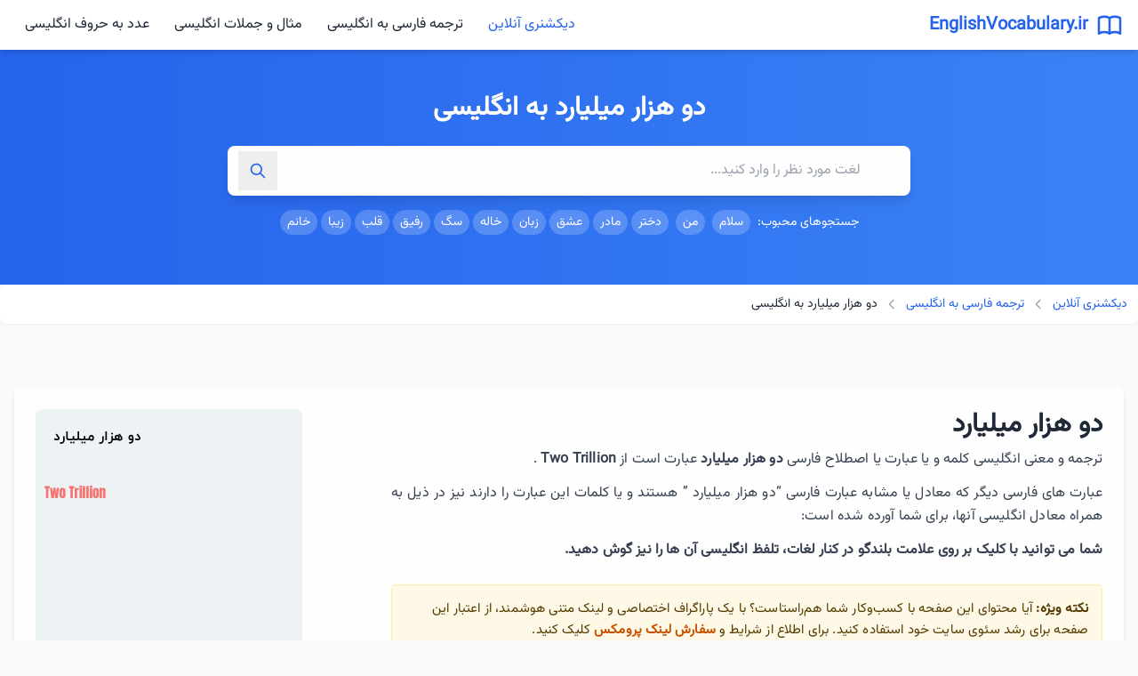

--- FILE ---
content_type: text/html
request_url: https://www.englishvocabulary.ir/fa2en/2000000000000-%D8%AF%D9%88-%D9%87%D8%B2%D8%A7%D8%B1-%D9%85%DB%8C%D9%84%DB%8C%D8%A7%D8%B1%D8%AF/
body_size: 15276
content:
<!DOCTYPE html><html lang="fa" dir="rtl"><head> <meta charset="UTF-8"> <meta name="viewport" content="width=device-width, initial-scale=1.0"><meta name='robots' content='index, follow, max-image-preview:large, max-snippet:-1, max-video-preview:-1' > <title>دو هزار میلیارد به انگلیسی</title> <meta name="description" content="ترجمه فارسی به انگلیسی &quot;دو هزار میلیارد &quot;،معادل و معنی &quot;دو هزار میلیارد &quot; به انگلیسی Two Trillion Dollars,Two Trillion Rials,Two Trillion Tomans,Two Trillion " ><meta name="keywords" content="دو هزار میلیارد به انگلیسی,دو هزار میلیارد به انگلیسی چی میشه,کلمه دو هزار میلیارد به انگلیسی,دو هزار میلیارد به انگلیسی چگونه نوشته می شود,دو هزار میلیارد به انگلیسی با فونت زیبا,معنی دو هزار میلیارد انگلیسی,انگلیسی دو هزار میلیارد ,نوشتن دو هزار میلیارد به انگلیسی,دو هزار میلیارد به انگلیسی چی میشه,دو هزار میلیارد ب انگلیسی,دو هزار میلیارد به انگلیسی چه میشود,دو هزار میلیارد به خارجی,دو هزار میلیارد انگلیسی,دو هزار میلیارد به انگلیسی تلفظ,ترجمه دو هزار میلیارد به انگلیسی,معنی دو هزار میلیارد به انگلیسی,دو هزار میلیارد به انگلیسی چیست,دو هزار میلیارد به انگلیسی با تلفظ"> <link rel="canonical" href="https://www.englishvocabulary.ir/fa2en/2000000000000-دو-هزار-میلیارد/" ><meta property="og:locale" content="fa_IR" ><meta property="og:type" content="article" ><meta property="og:title" content="دو هزار میلیارد به انگلیسی" ><meta property="og:description" content="ترجمه فارسی به انگلیسی &quot;دو هزار میلیارد &quot;،معادل و معنی &quot;دو هزار میلیارد &quot; به انگلیسی Two Trillion Dollars,Two Trillion Rials,Two Trillion Tomans,Two Trillion " ><meta property="og:url" content="https://www.englishvocabulary.ir/fa2en/2000000000000-دو-هزار-میلیارد/" ><meta property="og:site_name" content="EnglishVocabulary.ir" ><meta property="og:image" content="https://www.englishvocabulary.ir/fa2en/2000000000000-دو-هزار-میلیارد/image.jpg" ><meta property="og:image:width" content="600" ><meta property="og:image:height" content="600" ><meta property="article:published_time" content="2019-01-06T10:28:47+00:00" ><meta property="article:modified_time" content="2025-06-03T11:10:11+00:00" ><meta name="twitter:card" content="summary_large_image" ><meta name="twitter:title" content="دو هزار میلیارد به انگلیسی" ><meta name="twitter:description" content="ترجمه فارسی به انگلیسی &quot;دو هزار میلیارد &quot;،معادل و معنی &quot;دو هزار میلیارد &quot; به انگلیسی Two Trillion Dollars,Two Trillion Rials,Two Trillion Tomans,Two Trillion " ><meta name="twitter:label1" content="نوشته شده توسط"><meta name="twitter:data1" content="englishvocabulary.ir"><link rel="shortcut icon" href="../../img/favicon.ico" title="Favicon" ><link rel="preload" href="../../assets/post.js" as="script"><script src="../../assets/post.js"></script><link href="../../assets/post.css" rel="stylesheet" ><script> !function(e,t,n){e.yektanetAnalyticsObject=n,e[n]=e[n]||function(){e[n].q.push(arguments)},e[n].q=e[n].q||[];var a=t.getElementsByTagName("head")[0],r=new Date,c="https://cdn.yektanet.com/superscript/BUq8epzz/native-englishvocabulary.ir-4143/yn_pub.js?v="+r.getFullYear().toString()+"0"+r.getMonth()+"0"+r.getDate()+"0"+r.getHours(),s=t.createElement("link");s.rel="preload",s.as="script",s.href=c,a.appendChild(s);var l=t.createElement("script");l.async=!0,l.src=c,a.appendChild(l)}(window,document,"yektanet"); </script><script type="application/ld+json">{ "@context": "https://schema.org", "@type": "BreadcrumbList", "itemListElement": [ { "@type": "ListItem", "position": 1, "item": { "@id": "https://www.englishvocabulary.ir/", "name": "EnglishVocabulary.ir/" } }, { "@type": "ListItem", "position": 2, "item": { "@id": "https://www.englishvocabulary.ir/fa2en/", "name": "ترجمه و معنی کلمات و عبارات فارسی به انگلیسی" } }, { "@type": "ListItem", "position": 3, "item": { "@id": "https://www.englishvocabulary.ir/fa2en/2000000000000-دو-هزار-میلیارد/", "name": "دو هزار میلیارد به انگلیسی" } } ] }</script><script type="application/ld+json">{ "@context": "https://schema.org", "@type": "Article", "mainEntityOfPage": { "@type": "WebPage", "@id": "https://www.englishvocabulary.ir/fa2en/2000000000000-دو-هزار-میلیارد/" }, "headline": "دو هزار میلیارد به انگلیسی", "description": "ترجمه فارسی به انگلیسی &quot;دو هزار میلیارد &quot;،معادل و معنی &quot;دو هزار میلیارد &quot; به انگلیسی Two Trillion Dollars,Two Trillion Rials,Two Trillion Tomans,Two Trillion ", "url": "https://www.englishvocabulary.ir/fa2en/2000000000000-دو-هزار-میلیارد/", "image": "https://www.englishvocabulary.ir/fa2en/2000000000000-دو-هزار-میلیارد/image.jpg", "author": { "@type": "Organization", "name": "EnglishVocabulary.ir", "url": "https://www.englishvocabulary.ir/" }, "publisher": { "@type": "Organization", "name": "EnglishVocabulary.ir", "url": "https://www.englishvocabulary.ir/", "logo": { "@type": "ImageObject", "width": "190", "height": "36", "url": "https://www.englishvocabulary.ir/img/logo-englishvocabulary.png" } }, "datePublished": "2019-01-06T10:28:47+00:00", "dateModified": "2023-06-11T11:10:11+00:00" }</script><script type="application/ld+json">{ "@context": "https://schema.org", "@type": "FAQPage", "mainEntity": [{ "@type": "Question", "name": "دو هزار میلیارد به انگلیسی چگونه نوشته می شود؟", "acceptedAnswer": { "@type": "Answer", "text": "ترجمه و معنی انگلیسی کلمه و یا عبارت یا اصطلاح فارسی <strong>&#8220;دو هزار میلیارد &#8221;</strong> عبارت است از <strong>Two Trillion </strong>. بمنظور انتخاب دقیق معنی و ترجمه <strong>&#8220;دو هزار میلیارد &#8221;</strong> به انگلیسی حتماً ادامه مطلب را مطالعه کنید." } },{ "@type": "Question", "name": "دو هزار میلیارد به انگلیسی چی میشه؟", "acceptedAnswer": { "@type": "Answer", "text": "اگر نیاز دارید تا بدانید کلمه یا عبارت فارسی دو هزار میلیارد به انگلیسی چی میشه حتماً مطالب این صفحه را مطالعه نمائید. زیرا به شما یاد می دهیم که چطور بین ترجمه های Two Trillion بهترین ترجمه انگلیسی را برای دو هزار میلیارد انتخاب کنید." } },{ "@type": "Question", "name": "معنی دو هزار میلیارد به انگلیسی چیست؟", "acceptedAnswer": { "@type": "Answer", "text": "معنی <strong>&#8220;دو هزار میلیارد &#8221;</strong> به انگلیسی عبارت است از: Two Trillion . همانطور که می بینید چندین کلمه معادل انگلیسی <strong>&#8220;دو هزار میلیارد &#8221;</strong> است. برای اینکه متوجه شوید کدام یک از این کلمات معنای بهتری برای مقصد ترجمه شما می باشد، این مطلب را مطالعه نمائید." } },{ "@type": "Question", "name": "دو هزار میلیارد به انگلیسی چه میشود؟", "acceptedAnswer": { "@type": "Answer", "text": "اگر نیاز دارید تا بدانید کلمه یا عبارت فارسی دو هزار میلیارد به انگلیسی چی میشه حتماً مطالب این صفحه را مطالعه نمائید. زیرا به شما یاد می دهیم که چطور بین ترجمه های Two Trillion بهترین ترجمه انگلیسی را برای دو هزار میلیارد انتخاب کنید." } },{ "@type": "Question", "name": "تلفظ دو هزار میلیارد به انگلیسی چگونه است؟", "acceptedAnswer": { "@type": "Answer", "text": "برای تلفظ عبارت <strong>&#8220;دو هزار میلیارد &#8221;</strong> در زبان انگلیسی، کلیک کنید." } },{ "@type": "Question", "name": "دو هزار میلیارد به انگلیسی چگونه نوشته می شود؟", "acceptedAnswer": { "@type": "Answer", "text": "معادل یک کلمه یا عبارت فارسی ممکن است چندین کلمه انگلیسی باشد. بعنوان مثال معادل انگلیسی <strong>&#8220;دو هزار میلیارد &#8221;</strong> عبارت است از Two Trillion . برای اینکه در ترجمه فارسی به انگلیسی <strong>&#8220;دو هزار میلیارد &#8221;</strong> دچار اشتباه نشوید، حتماً این مطلب را بطور کامل مطالعه کنید." } },{ "@type": "Question", "name": "چگونه معنی دو هزار میلیارد به انگلیسی را یاد بگیرم؟", "acceptedAnswer": { "@type": "Answer", "text": "برای یادگیری معنی انگلیسی لغت یا عبارت فارسی <strong>&#8220;دو هزار میلیارد &#8221;</strong> می توانید از چند روش استفاده نمائید.<br> استفاده از ورد لیست ( یا همان لیست لغات)<br> استفاده از فلش کارت های انگلیسی<br> بازی های واژگان انگلیسی<br> یادگیری لغت Two Trillion در جمله<br> یادگیری کالوکیشن های Two Trillion <br> بمنظور آشنایی با هر کدام از این روش ها می توانید این مطلب را مشاهده نمائید." } }] }</script><script type="application/ld+json">{ "@context": "https://schema.org/", "@type": "CreativeWorkSeries", "name": "دو هزار میلیارد به انگلیسی", "aggregateRating": { "@type": "AggregateRating", "worstRating": "1", "bestRating": "5", "ratingValue": "4.6", "ratingCount": "6889" } }</script></head><body class="bg-gray-50 text-gray-800">  <header class="sticky top-0 z-50 bg-white shadow-md"> <div class="container mx-auto px-4">  <div class="hidden md:flex items-center justify-between py-3"> <div class="flex items-center"> <a href="https://www.englishvocabulary.ir/" class="flex items-center"> <svg xmlns="http://www.w3.org/2000/svg" class="h-8 w-8 text-blue-600" fill="none" viewBox="0 0 24 24" stroke="currentColor"> <path stroke-linecap="round" stroke-linejoin="round" stroke-width="2" d="M12 6.253v13m0-13C10.832 5.477 9.246 5 7.5 5S4.168 5.477 3 6.253v13C4.168 18.477 5.754 18 7.5 18s3.332.477 4.5 1.253m0-13C13.168 5.477 14.754 5 16.5 5c1.747 0 3.332.477 4.5 1.253v13C19.832 18.477 18.247 18 16.5 18c-1.746 0-3.332.477-4.5 1.253" /> </svg> <span class="mr-2 text-xl font-bold text-blue-600">EnglishVocabulary.ir</span> </a> </div> <nav> <ul class="flex space-x-1 space-x-reverse"> <li><a href="https://www.englishvocabulary.ir/" class="px-3 py-2 rounded-md hover:bg-blue-50 text-blue-600 transition-colors">دیکشنری آنلاین</a></li> <li><a href="https://www.englishvocabulary.ir/fa2en/" class="px-3 py-2 rounded-md hover:bg-blue-50 transition-colors">ترجمه فارسی به انگلیسی</a></li> <li><a href="https://www.englishvocabulary.ir/sentence/" class="px-3 py-2 rounded-md hover:bg-blue-50 transition-colors">مثال و جملات انگلیسی</a></li> <li><a href="https://www.englishvocabulary.ir/number/" class="px-3 py-2 rounded-md hover:bg-blue-50 transition-colors">عدد به حروف انگلیسی</a></li> </ul> </nav> </div>  <div class="md:hidden flex items-center justify-between py-3"> <a href="https://www.englishvocabulary.ir/" class="flex items-center"> <svg xmlns="http://www.w3.org/2000/svg" class="h-7 w-7 text-blue-600" fill="none" viewBox="0 0 24 24" stroke="currentColor"> <path stroke-linecap="round" stroke-linejoin="round" stroke-width="2" d="M12 6.253v13m0-13C10.832 5.477 9.246 5 7.5 5S4.168 5.477 3 6.253v13C4.168 18.477 5.754 18 7.5 18s3.332.477 4.5 1.253m0-13C13.168 5.477 14.754 5 16.5 5c1.747 0 3.332.477 4.5 1.253v13C19.832 18.477 18.247 18 16.5 18c-1.746 0-3.332.477-4.5 1.253" /> </svg> <span class="mr-1 text-lg font-bold text-blue-600">EnglishVocabulary.ir</span> </a> <button id="mobile-menu-button" class="text-gray-600 focus:outline-none" aria-label="منوی موبایل"> <svg xmlns="http://www.w3.org/2000/svg" class="h-6 w-6" fill="none" viewBox="0 0 24 24" stroke="currentColor"> <path stroke-linecap="round" stroke-linejoin="round" stroke-width="2" d="M4 6h16M4 12h16M4 18h16" /> </svg> </button> </div>  <div id="mobile-menu" class="hidden md:hidden pb-3"> <nav> <ul class="space-y-2"> <li><a href="https://www.englishvocabulary.ir/" class="block px-3 py-2 rounded-md bg-blue-50 text-blue-600">دیکشنری آنلاین</a></li> <li><a href="https://www.englishvocabulary.ir/fa2en/" class="block px-3 py-2 rounded-md hover:bg-blue-50">ترجمه فارسی به انگلیسی</a></li> <li><a href="https://www.englishvocabulary.ir/sentence/" class="block px-3 py-2 rounded-md hover:bg-blue-50">مثال و جملات انگلیسی</a></li> <li><a href="https://www.englishvocabulary.ir/number/" class="block px-3 py-2 rounded-md hover:bg-blue-50">عدد به حروف انگلیسی</a></li> <li><a href="https://www.englishvocabulary.ir/advertisement.html" class="block px-3 py-2 rounded-md hover:bg-blue-50">تبلیغات</a></li><li><a href="https://www.englishvocabulary.ir/contact.html" class="block px-3 py-2 rounded-md hover:bg-blue-50">تماس با ما</a></li> </ul> </nav> </div> </div> </header>  <section class="bg-gradient-to-l from-blue-500 to-blue-600 py-8 md:py-12"> <div class="container mx-auto px-4"> <div class="max-w-3xl mx-auto text-center"> <h1 class="text-2xl md:text-3xl font-bold text-white mb-6 fade-in-up">دو هزار میلیارد به انگلیسی</h1> <div class="relative fade-in-up" style="animation-delay: 0.2s;"> <input type="text" id="search-input" placeholder="لغت مورد نظر را وارد کنید..." class="w-full py-4 px-5 pr-14 rounded-lg shadow-lg focus:outline-none focus:ring-2 focus:ring-blue-300"> <button id="search-button" class="absolute left-3 top-1/2 transform -translate-y-1/2 text-blue-600 hover:text-blue-800 p-3" aria-label="جستجو"> <svg xmlns="http://www.w3.org/2000/svg" class="h-5 w-5" fill="none" viewBox="0 0 24 24" stroke="currentColor"><path stroke-linecap="round" stroke-linejoin="round" stroke-width="2" d="M21 21l-6-6m2-5a7 7 0 11-14 0 7 7 0 0114 0z" /> </svg></button> </div> <div class="mt-4 text-white text-sm popular-searches" style="content-visibility: auto; contain-intrinsic-size: 0 50px;"> جستجوهای محبوب: <a href="https://www.englishvocabulary.ir/fa2en/%D8%B3%D9%84%D8%A7%D9%85/" class="inline-block bg-white bg-opacity-20 px-2 py-1 rounded-full text-white mr-1 mb-2 hover:bg-opacity-30 transition-colors">سلام</a> <a href="https://www.englishvocabulary.ir/fa2en/%D9%85%D9%86/" class="inline-block bg-white bg-opacity-20 px-2 py-1 rounded-full text-white mr-1 mb-2 hover:bg-opacity-30 transition-colors">من</a> <a href="https://www.englishvocabulary.ir/fa2en/%D8%AF%D8%AE%D8%AA%D8%B1/" class="inline-block bg-white bg-opacity-20 px-2 py-1 rounded-full text-white mr-1 mb-2 hover:bg-opacity-30 transition-colors">دختر</a><a href="https://www.englishvocabulary.ir/fa2en/%D9%85%D8%A7%D8%AF%D8%B1/" class="inline-block bg-white bg-opacity-20 px-2 py-1 rounded-full text-white mr-1 mb-2 hover:bg-opacity-30 transition-colors">مادر</a><a href="https://www.englishvocabulary.ir/fa2en/%D8%B9%D8%B4%D9%82/" class="inline-block bg-white bg-opacity-20 px-2 py-1 rounded-full text-white mr-1 mb-2 hover:bg-opacity-30 transition-colors">عشق</a><a href="https://www.englishvocabulary.ir/fa2en/%D8%B2%D8%A8%D8%A7%D9%86/" class="inline-block bg-white bg-opacity-20 px-2 py-1 rounded-full text-white mr-1 mb-2 hover:bg-opacity-30 transition-colors">زبان</a><a href="https://www.englishvocabulary.ir/fa2en/%D8%AE%D8%A7%D9%84%D9%87/" class="inline-block bg-white bg-opacity-20 px-2 py-1 rounded-full text-white mr-1 mb-2 hover:bg-opacity-30 transition-colors">خاله</a><a href="https://www.englishvocabulary.ir/fa2en/%D8%B3%DA%AF/" class="inline-block bg-white bg-opacity-20 px-2 py-1 rounded-full text-white mr-1 mb-2 hover:bg-opacity-30 transition-colors">سگ</a><a href="https://www.englishvocabulary.ir/fa2en/%D8%B1%D9%81%DB%8C%D9%82/" class="inline-block bg-white bg-opacity-20 px-2 py-1 rounded-full text-white mr-1 mb-2 hover:bg-opacity-30 transition-colors">رفیق</a><a href="https://www.englishvocabulary.ir/fa2en/%D9%82%D9%84%D8%A8/" class="inline-block bg-white bg-opacity-20 px-2 py-1 rounded-full text-white mr-1 mb-2 hover:bg-opacity-30 transition-colors">قلب</a><a href="https://www.englishvocabulary.ir/fa2en/%D8%B2%DB%8C%D8%A8%D8%A7/" class="inline-block bg-white bg-opacity-20 px-2 py-1 rounded-full text-white mr-1 mb-2 hover:bg-opacity-30 transition-colors">زیبا</a><a href="https://www.englishvocabulary.ir/fa2en/%D8%AE%D8%A7%D9%86%D9%85/" class="inline-block bg-white bg-opacity-20 px-2 py-1 rounded-full text-white mr-1 mb-2 hover:bg-opacity-30 transition-colors">خانم</a> </div> </div> </div> </section><nav aria-label="مسیر دسترسی" class="bg-white rounded-lg shadow-sm p-3 mb-4" dir="rtl"> <ol class="flex flex-wrap items-center text-sm text-gray-600"> <li class="flex items-center"> <a href="https://www.englishvocabulary.ir/" class="text-blue-600 hover:text-blue-800 transition-colors"> دیکشنری آنلاین </a> <svg xmlns="http://www.w3.org/2000/svg" class="h-4 w-4 mx-2 text-gray-400 rotate-180" fill="none" viewBox="0 0 24 24" stroke="currentColor"> <path stroke-linecap="round" stroke-linejoin="round" stroke-width="2" d="M9 5l7 7-7 7" /> </svg> </li> <li class="flex items-center"> <a href="https://www.englishvocabulary.ir/fa2en/" class="text-blue-600 hover:text-blue-800 transition-colors"> ترجمه فارسی به انگلیسی </a> <svg xmlns="http://www.w3.org/2000/svg" class="h-4 w-4 mx-2 text-gray-400 rotate-180" fill="none" viewBox="0 0 24 24" stroke="currentColor"> <path stroke-linecap="round" stroke-linejoin="round" stroke-width="2" d="M9 5l7 7-7 7" /> </svg> </li> <li class="text-gray-800 font-medium"> دو هزار میلیارد به انگلیسی </li> </ol></nav>  <main class="container mx-auto px-4 py-8"><div class="yn-bnr" id="ynpos-6636"></div><br><div id="pos-article-display-4867"></div>  <div class="bg-white rounded-lg shadow-md p-6 mb-8 slide-in-right"> <div class="flex flex-wrap items-start justify-between mb-6"> <div class="w-full md:w-8/12"> <h2 class="text-2xl md:text-3xl font-bold text-gray-800 mb-2">دو هزار میلیارد </h2> <div class="content-text text-gray-700 leading-relaxed mb-4"> <p class="justify-persian mb-3">ترجمه و معنی انگلیسی کلمه و یا عبارت یا اصطلاح فارسی <strong>دو هزار میلیارد </strong> عبارت است از <i class="fa fa-volume-up"></i><span><strong>Two Trillion </strong></span>.</p> <p class="justify-persian mb-3">عبارت های فارسی دیگر که معادل یا مشابه عبارت فارسی &#8220;دو هزار میلیارد &#8221; هستند و یا کلمات این عبارت را دارند نیز در ذیل به همراه معادل انگلیسی آنها، برای شما آورده شده است:</p><p class="justify-persian mb-3"><strong>شما می توانید با کلیک بر روی علامت بلندگو در کنار لغات، تلفظ انگلیسی آن ها را نیز گوش دهید.</strong></p><p style="background-color: #fff9e6; border: 1px solid #ffedad; padding: 15px; margin: 25px 0; font-size: 15px; line-height: 1.6; color: #543b00; border-radius: 5px;"> <strong>نکته ویژه:</strong> آیا محتوای این صفحه با کسب‌وکار شما هم‌راستاست؟ با یک پاراگراف اختصاصی و لینک متنی هوشمند، از اعتبار این صفحه برای رشد سئوی سایت خود استفاده کنید. برای اطلاع از شرایط و <a href="https://www.englishvocabulary.ir/advertisement" target="_blank" style="color: #c85100; font-weight: 600; text-decoration: none;">سفارش لینک پرومکس</a> کلیک کنید.</p> </div> </div> <div class="w-full md:w-3/12 mt-4 md:mt-0"> <div class="rounded-lg overflow-hidden shadow-sm"> <img src="image.jpg" alt="دو هزار میلیارد به انگلیسی" class="w-full h-auto"> <div class="p-3 bg-gray-50"> <p class="text-sm text-gray-600">عکس دو هزار میلیارد به انگلیسی</p> </div> </div> </div> </div>  <div class="mt-8 slide-in-left"> <h2 class="text-xl font-semibold mb-4 text-gray-800 border-r-4 border-blue-500 pr-3">لغات مشابه دو هزار میلیارد </h2> <div class="overflow-x-auto"> <table class="comparison-table w-full rounded-lg overflow-hidden"> <thead> <tr> <th dir="rtl" class="py-3 px-4 text-right">لغت فارسی</th> <th dir="ltr" class="py-3 px-4 text-right">معنی انگلیسی</th> <th class="py-3 px-4 text-center w-16">تلفظ</th> </tr> </thead> <tbody><tr class="stagger-item"><td class="py-3 px-4 font-medium">دو هزار میلیارد </td><td dir="ltr" class="py-3 px-4">Two Trillion </td><td class="py-3 px-4 text-center"><button class="pronounce-btn text-blue-500 hover:text-blue-700 focus:outline-none pulse-hover" title="شنیدن تلفظ" data-text="Two Trillion "><svg xmlns="http://www.w3.org/2000/svg" class="w-6 h-6 text-blue-600 hover:text-blue-800 transition-colors cursor-pointer" fill="none" viewBox="0 0 24 24" stroke="currentColor"><path stroke-linecap="round" stroke-linejoin="round" stroke-width="2" d="M15.536 8.464a5 5 0 010 7.072m2.828-9.9a9 9 0 010 12.728M5.586 15H4a1 1 0 01-1-1v-4a1 1 0 011-1h1.586l4.707-4.707C10.923 3.663 12 4.109 12 5v14c0 .891-1.077 1.337-1.707.707L5.586 15z" /></svg></button></td></tr><tr class="stagger-item"><td class="py-3 px-4 font-medium">دو هزار میلیارد تومان </td><td dir="ltr" class="py-3 px-4">Two Trillion Tomans</td><td class="py-3 px-4 text-center"><button class="pronounce-btn text-blue-500 hover:text-blue-700 focus:outline-none pulse-hover" title="شنیدن تلفظ" data-text="Two Trillion Tomans"><svg xmlns="http://www.w3.org/2000/svg" class="w-6 h-6 text-blue-600 hover:text-blue-800 transition-colors cursor-pointer" fill="none" viewBox="0 0 24 24" stroke="currentColor"><path stroke-linecap="round" stroke-linejoin="round" stroke-width="2" d="M15.536 8.464a5 5 0 010 7.072m2.828-9.9a9 9 0 010 12.728M5.586 15H4a1 1 0 01-1-1v-4a1 1 0 011-1h1.586l4.707-4.707C10.923 3.663 12 4.109 12 5v14c0 .891-1.077 1.337-1.707.707L5.586 15z" /></svg></button></td></tr> <tr class="stagger-item"><td class="py-3 px-4 font-medium">دو هزار میلیارد ریال </td><td dir="ltr" class="py-3 px-4">Two Trillion Rials</td><td class="py-3 px-4 text-center"><button class="pronounce-btn text-blue-500 hover:text-blue-700 focus:outline-none pulse-hover" title="شنیدن تلفظ" data-text="Two Trillion Rials"><svg xmlns="http://www.w3.org/2000/svg" class="w-6 h-6 text-blue-600 hover:text-blue-800 transition-colors cursor-pointer" fill="none" viewBox="0 0 24 24" stroke="currentColor"><path stroke-linecap="round" stroke-linejoin="round" stroke-width="2" d="M15.536 8.464a5 5 0 010 7.072m2.828-9.9a9 9 0 010 12.728M5.586 15H4a1 1 0 01-1-1v-4a1 1 0 011-1h1.586l4.707-4.707C10.923 3.663 12 4.109 12 5v14c0 .891-1.077 1.337-1.707.707L5.586 15z" /></svg></button></td></tr> <tr class="stagger-item"><td class="py-3 px-4 font-medium">دو هزار میلیارد دلار </td><td dir="ltr" class="py-3 px-4">Two Trillion Dollars</td><td class="py-3 px-4 text-center"><button class="pronounce-btn text-blue-500 hover:text-blue-700 focus:outline-none pulse-hover" title="شنیدن تلفظ" data-text="Two Trillion Dollars"><svg xmlns="http://www.w3.org/2000/svg" class="w-6 h-6 text-blue-600 hover:text-blue-800 transition-colors cursor-pointer" fill="none" viewBox="0 0 24 24" stroke="currentColor"><path stroke-linecap="round" stroke-linejoin="round" stroke-width="2" d="M15.536 8.464a5 5 0 010 7.072m2.828-9.9a9 9 0 010 12.728M5.586 15H4a1 1 0 01-1-1v-4a1 1 0 011-1h1.586l4.707-4.707C10.923 3.663 12 4.109 12 5v14c0 .891-1.077 1.337-1.707.707L5.586 15z" /></svg></button></td></tr> <tr class="stagger-item"><td class="py-3 px-4 font-medium">دو هزار میلیارد پوند </td><td dir="ltr" class="py-3 px-4">Two Trillion Pounds</td><td class="py-3 px-4 text-center"><button class="pronounce-btn text-blue-500 hover:text-blue-700 focus:outline-none pulse-hover" title="شنیدن تلفظ" data-text="Two Trillion Pounds"><svg xmlns="http://www.w3.org/2000/svg" class="w-6 h-6 text-blue-600 hover:text-blue-800 transition-colors cursor-pointer" fill="none" viewBox="0 0 24 24" stroke="currentColor"><path stroke-linecap="round" stroke-linejoin="round" stroke-width="2" d="M15.536 8.464a5 5 0 010 7.072m2.828-9.9a9 9 0 010 12.728M5.586 15H4a1 1 0 01-1-1v-4a1 1 0 011-1h1.586l4.707-4.707C10.923 3.663 12 4.109 12 5v14c0 .891-1.077 1.337-1.707.707L5.586 15z" /></svg></button></td></tr> <tr class="stagger-item"><td class="py-3 px-4 font-medium">دو هزار میلیارد یورو </td><td dir="ltr" class="py-3 px-4">Two Trillion Euros</td><td class="py-3 px-4 text-center"><button class="pronounce-btn text-blue-500 hover:text-blue-700 focus:outline-none pulse-hover" title="شنیدن تلفظ" data-text="Two Trillion Euros"><svg xmlns="http://www.w3.org/2000/svg" class="w-6 h-6 text-blue-600 hover:text-blue-800 transition-colors cursor-pointer" fill="none" viewBox="0 0 24 24" stroke="currentColor"><path stroke-linecap="round" stroke-linejoin="round" stroke-width="2" d="M15.536 8.464a5 5 0 010 7.072m2.828-9.9a9 9 0 010 12.728M5.586 15H4a1 1 0 01-1-1v-4a1 1 0 011-1h1.586l4.707-4.707C10.923 3.663 12 4.109 12 5v14c0 .891-1.077 1.337-1.707.707L5.586 15z" /></svg></button></td></tr> <tr class="stagger-item"><td class="py-3 px-4 font-medium">دو هزار میلیارد درهم </td><td dir="ltr" class="py-3 px-4">Two Trillion Dirhams</td><td class="py-3 px-4 text-center"><button class="pronounce-btn text-blue-500 hover:text-blue-700 focus:outline-none pulse-hover" title="شنیدن تلفظ" data-text="Two Trillion Dirhams"><svg xmlns="http://www.w3.org/2000/svg" class="w-6 h-6 text-blue-600 hover:text-blue-800 transition-colors cursor-pointer" fill="none" viewBox="0 0 24 24" stroke="currentColor"><path stroke-linecap="round" stroke-linejoin="round" stroke-width="2" d="M15.536 8.464a5 5 0 010 7.072m2.828-9.9a9 9 0 010 12.728M5.586 15H4a1 1 0 01-1-1v-4a1 1 0 011-1h1.586l4.707-4.707C10.923 3.663 12 4.109 12 5v14c0 .891-1.077 1.337-1.707.707L5.586 15z" /></svg></button></td></tr> <tr class="stagger-item"><td class="py-3 px-4 font-medium">دو هزار میلیارد لیر ترکیه </td><td dir="ltr" class="py-3 px-4">Two Trillion Turkish Liras</td><td class="py-3 px-4 text-center"><button class="pronounce-btn text-blue-500 hover:text-blue-700 focus:outline-none pulse-hover" title="شنیدن تلفظ" data-text="Two Trillion Turkish Liras"><svg xmlns="http://www.w3.org/2000/svg" class="w-6 h-6 text-blue-600 hover:text-blue-800 transition-colors cursor-pointer" fill="none" viewBox="0 0 24 24" stroke="currentColor"><path stroke-linecap="round" stroke-linejoin="round" stroke-width="2" d="M15.536 8.464a5 5 0 010 7.072m2.828-9.9a9 9 0 010 12.728M5.586 15H4a1 1 0 01-1-1v-4a1 1 0 011-1h1.586l4.707-4.707C10.923 3.663 12 4.109 12 5v14c0 .891-1.077 1.337-1.707.707L5.586 15z" /></svg></button></td></tr> <tr class="stagger-item"><td class="py-3 px-4 font-medium">دو هزار میلیارد روپیه </td><td dir="ltr" class="py-3 px-4">Two Trillion Rupees</td><td class="py-3 px-4 text-center"><button class="pronounce-btn text-blue-500 hover:text-blue-700 focus:outline-none pulse-hover" title="شنیدن تلفظ" data-text="Two Trillion Rupees"><svg xmlns="http://www.w3.org/2000/svg" class="w-6 h-6 text-blue-600 hover:text-blue-800 transition-colors cursor-pointer" fill="none" viewBox="0 0 24 24" stroke="currentColor"><path stroke-linecap="round" stroke-linejoin="round" stroke-width="2" d="M15.536 8.464a5 5 0 010 7.072m2.828-9.9a9 9 0 010 12.728M5.586 15H4a1 1 0 01-1-1v-4a1 1 0 011-1h1.586l4.707-4.707C10.923 3.663 12 4.109 12 5v14c0 .891-1.077 1.337-1.707.707L5.586 15z" /></svg></button></td></tr> <tr class="stagger-item"><td class="py-3 px-4 font-medium">دو هزار میلیارد دینار </td><td dir="ltr" class="py-3 px-4">Two Trillion Dinars</td><td class="py-3 px-4 text-center"><button class="pronounce-btn text-blue-500 hover:text-blue-700 focus:outline-none pulse-hover" title="شنیدن تلفظ" data-text="Two Trillion Dinars"><svg xmlns="http://www.w3.org/2000/svg" class="w-6 h-6 text-blue-600 hover:text-blue-800 transition-colors cursor-pointer" fill="none" viewBox="0 0 24 24" stroke="currentColor"><path stroke-linecap="round" stroke-linejoin="round" stroke-width="2" d="M15.536 8.464a5 5 0 010 7.072m2.828-9.9a9 9 0 010 12.728M5.586 15H4a1 1 0 01-1-1v-4a1 1 0 011-1h1.586l4.707-4.707C10.923 3.663 12 4.109 12 5v14c0 .891-1.077 1.337-1.707.707L5.586 15z" /></svg></button></td></tr> <tr class="stagger-item"><td class="py-3 px-4 font-medium">دو هزار میلیارد لاری </td><td dir="ltr" class="py-3 px-4">Two Trillion Laris</td><td class="py-3 px-4 text-center"><button class="pronounce-btn text-blue-500 hover:text-blue-700 focus:outline-none pulse-hover" title="شنیدن تلفظ" data-text="Two Trillion Laris"><svg xmlns="http://www.w3.org/2000/svg" class="w-6 h-6 text-blue-600 hover:text-blue-800 transition-colors cursor-pointer" fill="none" viewBox="0 0 24 24" stroke="currentColor"><path stroke-linecap="round" stroke-linejoin="round" stroke-width="2" d="M15.536 8.464a5 5 0 010 7.072m2.828-9.9a9 9 0 010 12.728M5.586 15H4a1 1 0 01-1-1v-4a1 1 0 011-1h1.586l4.707-4.707C10.923 3.663 12 4.109 12 5v14c0 .891-1.077 1.337-1.707.707L5.586 15z" /></svg></button></td></tr> </tbody> </table> </div> </div> <div style="background: linear-gradient(135deg, #667eea 0%, #764ba2 100%); border-radius: 12px; padding: 24px; margin: 32px 0; box-shadow: 0 4px 6px rgba(0, 0, 0, 0.1);"> <div style="background: rgba(255, 255, 255, 0.95); border-radius: 8px; padding: 20px; text-align: center;"> <h3 style="color: #667eea; font-size: 20px; font-weight: bold; margin: 0 0 12px 0;">📢 لینک شما در این صفحه = افزایش رتبه در گوگل</h3> <p style="color: #4a5568; font-size: 15px; line-height: 1.8; margin: 0 0 16px 0;">می‌دانید یک بک‌لینک در این صفحه چقدر به سئوی سایت شما کمک می‌کند؟ برای مشاهده پکیج‌ها و مشاوره رایگان، کلیک کنید.</p><a href="https://www.englishvocabulary.ir/advertisement" target="_blank" rel="noopener noreferrer" style="display: inline-block; background: linear-gradient(135deg, #667eea 0%, #764ba2 100%); color: white; padding: 12px 32px; border-radius: 6px; text-decoration: none; font-weight: bold; font-size: 16px; transition: transform 0.2s, box-shadow 0.2s; box-shadow: 0 2px 4px rgba(0, 0, 0, 0.2);" onmouseover="this.style.transform='translateY(-2px)'; this.style.boxShadow='0 4px 8px rgba(0, 0, 0, 0.3)';" onmouseout="this.style.transform='translateY(0)'; this.style.boxShadow='0 2px 4px rgba(0, 0, 0, 0.2)';"> سفارش بک‌لینک </a> </div> </div>  <div class="mt-8 fade-in-up"> <h2 class="text-xl font-semibold mb-4 text-gray-800 border-r-4 border-blue-500 pr-3">کلمات مرتبط با ترجمه دو هزار میلیارد به انگلیسی</h2> <div class="grid grid-cols-2 md:grid-cols-5 gap-3"> <a href="https://www.englishvocabulary.ir/fa2en/200000000000-دویست-میلیارد/" class="bg-blue-50 hover:bg-blue-100 text-blue-700 rounded-lg p-3 text-center transition-colors"> <div class="text-sm text-gray-600">دویست میلیارد به انگلیسی</div> </a> <a href="https://www.englishvocabulary.ir/fa2en/20000000000-بیست-میلیارد/" class="bg-blue-50 hover:bg-blue-100 text-blue-700 rounded-lg p-3 text-center transition-colors"> <div class="text-sm text-gray-600">بیست میلیارد به انگلیسی</div> </a> <a href="https://www.englishvocabulary.ir/fa2en/2000000000-دو-میلیارد/" class="bg-blue-50 hover:bg-blue-100 text-blue-700 rounded-lg p-3 text-center transition-colors"> <div class="text-sm text-gray-600">دو میلیارد به انگلیسی</div> </a> <a href="https://www.englishvocabulary.ir/fa2en/200000000-دویست-میلیون/" class="bg-blue-50 hover:bg-blue-100 text-blue-700 rounded-lg p-3 text-center transition-colors"> <div class="text-sm text-gray-600">دویست میلیون به انگلیسی</div> </a> <a href="https://www.englishvocabulary.ir/fa2en/20000000-بیست-میلیون/" class="bg-blue-50 hover:bg-blue-100 text-blue-700 rounded-lg p-3 text-center transition-colors"> <div class="text-sm text-gray-600">بیست میلیون به انگلیسی</div> </a> <a href="https://www.englishvocabulary.ir/fa2en/2000000-دو-میلیون/" class="bg-blue-50 hover:bg-blue-100 text-blue-700 rounded-lg p-3 text-center transition-colors"> <div class="text-sm text-gray-600">دو میلیون به انگلیسی</div> </a> <a href="https://www.englishvocabulary.ir/fa2en/200000-دویست-هزار/" class="bg-blue-50 hover:bg-blue-100 text-blue-700 rounded-lg p-3 text-center transition-colors"> <div class="text-sm text-gray-600">دویست هزار به انگلیسی</div> </a> <a href="https://www.englishvocabulary.ir/fa2en/20000-بیست-هزار/" class="bg-blue-50 hover:bg-blue-100 text-blue-700 rounded-lg p-3 text-center transition-colors"> <div class="text-sm text-gray-600">بیست هزار به انگلیسی</div> </a> <a href="https://www.englishvocabulary.ir/fa2en/2000-دو-هزار/" class="bg-blue-50 hover:bg-blue-100 text-blue-700 rounded-lg p-3 text-center transition-colors"> <div class="text-sm text-gray-600">دو هزار به انگلیسی</div> </a> <a href="https://www.englishvocabulary.ir/fa2en/200-دویست/" class="bg-blue-50 hover:bg-blue-100 text-blue-700 rounded-lg p-3 text-center transition-colors"> <div class="text-sm text-gray-600">دویست به انگلیسی</div> </a> </div> </div> </div><div class="mb-8"> <div class="grid grid-cols-2 md:grid-cols-4 gap-4"> <a href="https://www.englishvocabulary.ir/ads/ads1.html" class="ad-banner block bg-white rounded-lg overflow-hidden shadow-sm" rel="sponsored" target="_blank"> <div class="aspect-square bg-gray-100 flex items-center justify-center"> <img src="https://www.englishvocabulary.ir/ads/ads1.webp" alt="تبلیغات در دیکشنری آنلاین" width="362" height="362" loading="lazy" decoding="async" class="w-full h-auto"> </div> </a> <a href="https://www.englishvocabulary.ir/ads/ads2.html" class="ad-banner block bg-white rounded-lg overflow-hidden shadow-sm" rel="sponsored" target="_blank"> <div class="aspect-square bg-gray-100 flex items-center justify-center"> <img src="https://www.englishvocabulary.ir/ads/ads2.webp" alt="تبلیغات در دیکشنری آنلاین" width="362" height="362" loading="lazy" decoding="async" class="w-full h-auto"> </div> </a> <a href="https://www.englishvocabulary.ir/ads/ads3.html" class="ad-banner block bg-white rounded-lg overflow-hidden shadow-sm" rel="sponsored" target="_blank"> <div class="aspect-square bg-gray-100 flex items-center justify-center"> <img src="https://www.englishvocabulary.ir/ads/ads3.webp" alt="تبلیغات در دیکشنری آنلاین" width="362" height="362" loading="lazy" decoding="async" class="w-full h-auto"> </div> </a> <a href="https://www.englishvocabulary.ir/ads/ads4.html" class="ad-banner block bg-white rounded-lg overflow-hidden shadow-sm" rel="sponsored" target="_blank"> <div class="aspect-square bg-gray-100 flex items-center justify-center"> <img src="https://www.englishvocabulary.ir/ads/ads4.webp" alt="تبلیغات در دیکشنری آنلاین" width="362" height="362" loading="lazy" decoding="async" class="w-full h-auto"> </div> </a> </div></div>  <div class="bg-white rounded-lg shadow-md p-6 mb-8 slide-in-left"> <h2 class="text-xl font-semibold mb-4 text-gray-800 border-r-4 border-blue-500 pr-3">نکاتی در خصوص ترجمه دو هزار میلیارد به انگلیسی</h2> <div class="content-text text-gray-700 leading-relaxed">  <p class="justify-persian mb-4"><strong>نکته 1</strong>&#8211; نکته مهمی که در <strong>ترجمه فارسی به انگلیسی &#8220;دو هزار میلیارد &#8221;</strong> باید به آن نیز توجه نمائید این است که این ترجمه در چه متن و یا محیطی قرار است استفاده شود. مثلاً آیا عبارت فارسی &#8220;<strong>دو هزار میلیارد &#8221;</strong> یک عبارت و اصطلاح فارسی عامیانه است و یا رسمی و یا تخصصی است. این موضوع در انتخاب <strong>معادل انگلیسی &#8220;دو هزار میلیارد &#8221;</strong> نقش تعیین کننده ای دارد.</p> <p class="justify-persian mb-4"><strong>نکته 2</strong>&#8211; زمانی که قرار است متن فارسی را به انگلیسی ترجمه کنید، حتما لازم نیست همیشه عین <strong>ترجمه فارسی &#8220;دو هزار میلیارد &#8221; به انگلیسی</strong> منعکس شود.</p>  <div id="read-more-content" class="read-more-content"> <p class="justify-persian mb-4">زیرا یک متن مخصوصاً متن تخصصی می تواند به صور مختلف ترجمه شود. مثلا</p> <ul class="list-disc list-inside space-y-2 pr-4 mb-4"> <li>1- ترجمه تحت الفظی عبارت فارسی. مثلاً اینکه تک تک کلمات عبارت &#8220;دو هزار میلیارد &#8221; را به انگلیسی تبدیل کنیم که به این کار <strong>ترجمه تحت الفظی عبارت &#8220;دو هزار میلیارد &#8221; </strong>می گویند.</li> <li>2- و <strong>ترجمه محتوایی عبارت &#8220;دو هزار میلیارد &#8221; به انگلیسی</strong> که از نظر محتوی هیچ فرقی با متن اصلی ندارد و مفهوم را به دقت و به درستی ترجمه می کند و تازه در نوشته های تخصصی بیشتر کاربرد دارد.</li> </ul> <p class="justify-persian mb-4"><strong>نکته 3</strong>&#8211; در فارسی بدلیل عدم اعراب گذاری روی حروف در کلمات ممکن است در نوشته یکی باشند ولی در تلفظ و معنی یکسان نباشد. مثلاً &#8220;<strong>پر</strong>&#8221; در یک نوشته می تواند به معنی &#8221; <strong>پَر پرنده</strong> &#8221; باشد و یا &#8221; <strong>پُر</strong> &#8220;. (حتی همین عبارت &#8220;دو هزار میلیارد &#8221; نیز ممکن است جور دیگری تلفظ شود که معنای متفاوتی داشته باشد.)<br>پس در انتخاب <strong>معادل انگلیسی &#8220;دو هزار میلیارد &#8221;</strong> دقت کنید که در متن مبدا و اصلی معنی واژه ها به چه صورت است تا در ترجمه انگلیسی آن دچار اشتباه نشوید.</p> <p class="justify-persian mb-4"><strong>نکته 4</strong>&#8211; ترجمه فارسی به انگلیسی در متون تخصصی ظرافت خاصی را می طلبد:<br>مثلاً &#8220;پیش پرداخت&#8221; را می توان به صورت &#8220;prepayment&#8221; و همچنین &#8220;advnace payment&#8221; ترجمه نمود. در نوشته های انگلیسی ترجمه دوم شایع و رساست.</p><p>جستجو در متون تخصصی خارجی موضوع را روشن می کند و مفهوم نگارش ما را در ذهن خواننده انگلیسی زبان بهتر منتقل می کند. در خصوص <strong>ترجمه انگلیسی کلمه یا اصطلاح &#8220;دو هزار میلیارد &#8221;</strong> هم آیا این موضوع صدق می کند؟</p> <p class="justify-persian mb-4">پس بهترین راه در ترجمه کردن معنی از فارسی به انگلیسی خصوصاً در مباحث تخصصی، چک کردن معنای دقیق انگلیسی به انگلیسی کلمات، خصوصاً در دیکشنری تخصصی آن موضوع می باشد.</p><br><h2>راهنمای کلی ترجمه فارسی به انگلیسی</h2><br><p class="justify-persian mb-4">بطور کلی زمانیکه می خواهید متن یا عبارتی را <a href="https://www.englishvocabulary.ir/fa2en/" target="_blank">از فارسی به انگلیسی</a> ترجمه و معنی کنید نکات ذیل را حتماً مدنظر خود قرار دهید.</p><br><p class="justify-persian mb-4">&#8211; معنی متناسب با متن را پیدا کنید:</p><p class="justify-persian mb-4">همانطور که می دانید اکثر کلمات انگلیسی، دارای معانی متعددی هستند. گاهی، این معانی با هم در تناقضند. مثلا کلمهٔ oath که هر دو معنی “قسم” و “فحش” را میدهد.<br>در برخی موارد نیز، معانی یک کلمه تاحدی به هم نزدیک است که انتخاب معنی درست و متناسب با متن، برای مترجم سخت و پیچیده می شود.</p><p class="justify-persian mb-4">این مهارت با تمرین ترجمه، به آسانی حاصل می شود. به عبارت دیگر، انتخاب معنی درست و مقتضی متن، در ترجمه های بعدی آسانتر خواهد بود. آیا این موضوع در خصوص <strong>ترجمه انگلیسی Two Trillion </strong> برای عبارت فارسی &#8220;دو هزار میلیارد &#8221; صدق می کند؟</p><br><p class="justify-persian mb-4">&#8211; انگلیسی مدرن صرف فعل ندارد و بیشتر به واسطه استفاده از فعل های کمکی و تغییر ساختار جمله عبارات و معانی پیچیده را می رساند.</p><p class="justify-persian mb-4">گذشته از اختلافات کوچک در تلفظ، نکات کوچک گرامری و انتخاب واژه های تا حدی متفاوت زبان انگلیسی در مناطق مختلف جهان به یک شکل صحبت می شود و انگلیسی زبان های جهان به سادگی میتوانند از طریق این زبان با هم ارتباط برقرار کنند.</p><br><p class="justify-persian mb-4">&#8211; انگلیسی جنسیت ندارد:</p><p class="justify-persian mb-4">در زبان انگلیسی اسامی جنسیت ندارند. برخلاف نزدیکترین زبان ها به این زبان یعنی آلمانی و فرانسه که هر دو دارای جنسیت برای اسامی هستند در انگلیسی چنین قاعده ای نداریم. جنسیت اسامی تنها محدود به زبان های آلمانی و فرانسه نیست.</p><p class="justify-persian mb-4">بخش بزرگی از زبان ها مانند تمام زبان های شرق اروپا (روسی و بیشتر زبان های اسلوایی)، زبان عربی و زبان های نزدیک به آن، زبان اسپانیایی و زبان های نزدیک به آن دارای جنسیت برای اسامی هستند.</p><p class="justify-persian mb-4">پس در <strong>ترجمه فارسی به انگلیسی &#8220;دو هزار میلیارد &#8221;</strong> از این منظر کار شما بسیار ساده می شود.</p><br><p class="justify-persian mb-4">&#8211; در زبان انگلیسی افعال صرف نمی شوند:</p><p class="justify-persian mb-4">در زبان انگلیسی افعال تقریبا صرف نمی شوند. این موضوع هم برخلاف بخش بزرگی از زبان ها از جمله آلمانی، فرانسه، روسی، عربی، اسپانیایی و حتی فارسی است.</p><p class="justify-persian mb-4">صرف نشدن فعل ها، استفاده از آنها را در جمله بسیار ساده می کند؛ که این موضوع در <strong>ترجمه انگلیسی &#8220;دو هزار میلیارد &#8221;</strong> سبب می شود کار شما ساده گردد.</p><br><p class="justify-persian mb-4">&#8211; تلفظ انگلیسی:</p><p class="justify-persian mb-4">تلفظ در زبان انگلیسی یکی از اولین نکاتی است که توجه شما را جلب می کند. بر خلاف فارسی در انگلیسی کلمات الزاما به آن صورتی که گفته می شوند نوشته نمی شوند و این سبب اشتباهاتی خصوصا برای زبان آموزان مبتدی می شود.</p><p class="justify-persian mb-4">به این نوع از کلمات با تلفظ یکسان و املای متفاوت در زبان انگلیسی، <strong>Similar Words</strong> گفته می شود.</p><p class="justify-persian mb-4">در واقع انگلیسی ساختار یکپارچه ای برای تلفظ واژه ها ندارد. به همین دلیل باید تلفظ واژه ها را به صورت جداگانه حفظ کنید. این موضوع در طول یادگیری لیست واژه های ضروری زبان انگلیسی بسیار با اهمیت است.</p><br><p class="justify-persian mb-4">&#8211; زمان ها:</p><p class="justify-persian mb-4">بیشتر زمان ها یا tenses در زبان انگلیسی تقریبا فاقد معادل و ترجمه فارسی هستند. یعنی مثلا زمان حال ساده را نمی تواند با با هیچ یک از زمان ها در فارسی معادل کرد.</p><p class="justify-persian mb-4">این موضوع برای زمان هایی مثل زمان حال کامل به مراتب بیشتر به چشم می آید. یادگیری معنای دقیق این زمان ها از طریق تمرین ممکن خواهد بود.</p><br><p class="justify-persian mb-4">&#8211; افعال عبارتی:</p><p class="justify-persian mb-4">افعال عبارتی یا phrasal verbs که اصطلاحاً به آن ها افعال دوکلمه ای نیز گفته می شود، افعالی هستند که از ترکیب حرف اضافه با یک فعل ساخته می شوند و معنایی کاملا متفاوت نسبت به فعل اصلی دارند. این افعال در فارسی معادل ندارند و در ابتدا برای فارسی زبان ها گیج کننده به نظر می رسند. لیست مهمترین افعال عبارتی (دوکلمه ای) Phrasal Verbs زبان انگلیسی را می توانید در EnglishVocabulary.ir مشاهده نمائید.</p><br><p class="justify-persian mb-4">&#8211; ریشه کلمات، پسوندها و پیشوندهای زبان انگلیسی</p><p class="justify-persian mb-4">معمولاً دانستن ریشه کلمات انگلیسی، دانستن لیست پسوندهای انگلیسی و لیست پیشوندهای انگلیسی کمک بزرگی به یادگیری زبان انگلیسی می کند و به طور فزاینده ای سبب افزایش دامنه واژگان زبان انگلیسی در فرد می شود.</p><br><p class="justify-persian mb-4">&#8211; انواع ضمایر:</p><p class="justify-persian mb-4">در زبان انگلیسی برای حالت فاعلی، مفعولی و ملکی ضمایر شخصی متفاوتی داریم که معادل فارسی ندارند. البته یادگیری این ضمایر معمولا خیلی سخت نیست و با کمی تمرین می توانید به آنها مسلط شوید.</p><br><p class="justify-persian mb-4">&#8211; برخی کلمات معادل فارسی ندارند:</p><p class="justify-persian mb-4">معادل، ترجمه و معنی مناسب فارسی برای برخی از کلمات انگلیسی گاهاً وجود ندارد یا هنوز برای آن کلمه ای ساخته نشده است. سعی نکنید آن ها را حتماً ترجمه کنید. به عنوان مثال چنانچه متنی مربوط به علم کامپیوتر را ترجمه می کنید، حتما می دانید که واژهٔ “windows” نیازی به معادل فارسی ندارد.</p><p class="justify-persian mb-4">در واقع بیان معادل فارسی “پنجره ها” برای این کلمه در این متن، اشتباه است. این نکته را می توانید با کسب آشنایی از واژگان هر حوزه علمی رعایت کنید.</p><br><p class="justify-persian mb-4">&#8211; آیا می توان به این راحتی یک متن تخصصی فارسی (مثل مقاله فارسی، پایان نامه فارسی، کتاب تخصصی فارسی و &#8230;) را به متن انگلیسی تبدیل کرد؟</p><p class="justify-persian mb-4">آیا با دانش زبانی دست و پا شکسته می توان دل به دریای متون تخصصی زد؟ بله، تبدیل متن انگلیسی به فارسی راحت تر است، اما اگر قرار است متن، ترجمه فارسی به انگلیسی شود، آن جا است که توان علمی، میزان آشنایی به زبان انگلیسی و دقت نظر مترجم اهمیت زیادی پیدا می کند.</p><br><p class="justify-persian mb-4">&#8211; حروف تعریف:</p><p class="justify-persian mb-4">در زبان فارسی ما برای حالت معرفه حرف تعریف نداریم. در حالی که در انگلیسی حرف تعریف the نشان دهنده معرفه بودن یک اسم است. این تفاوت باعث ناآگاهی بسیاری از فارسی زبانان از نحوه استفاده از حرف تعریف the در زبان انگلیسی می شود.</p><p>استفاده نابه جا این حرف تعریف در بین زبان آموزان و مترجمین مبتدی بسیار رایج است. با گذشت زمان به استفاده درست از حرف تعریف عادت می کنید.</p><br><p class="justify-persian mb-4">&#8211; حروف اضافه:</p><p class="justify-persian mb-4">ساختار استفاده از حروف اضافه در فارسی و انگلیسی تا حد زیادی متفاوت است. در واقع حروف اضافه بین این دو زبان قابل معادل سازی نیستند.</p><p class="justify-persian mb-4">گاهی در یک جمله فارسی از حرف اضافه استفاده می کنیم در حالی که در معادل انگلیسی همین جمله هیچ حرف اضافه ای وجود ندارد (برعکس این موضوع هم زیاد اتفاق می افتد.).</p><br><p class="justify-persian mb-4">&#8211; همواره سعی کنید در مکالمه و یا ترجمه فارسی به انگلیسی، از ساختار و کلماتی استفاده نمائید که خود افراد انگلیسی زبان (نیتیو) آن ساختار و کلمات را بکار می برند.</p><p>طبیعی است که برای این هدف لازم است شخص ترجمه کننده آنقدر متن انگلیسی خوانده باشد و نسبت به کالوکیشن ها و همایندهای زبان انگلیسی آشنا باشد تا بتواند به مانند انگلیسی زبان های نیتیو، مفهوم را منتقل کند.</p><p class="justify-persian mb-4">مجدداً تاکید میکنیم که صرفاً با ابتکار و خلاقیت های شخصی، بدون تسلط به کالوکیشن های زبان انگلیسی، به هیچ وجه این امر میسر نخواهد بود.</p><br><p>&#8211; امروزه با پیشرفت دانش و تکنولوژی، استفاده از <strong>ترجمه ماشینی فارسی به انگلیسی &#8220;دو هزار میلیارد &#8221;</strong> نظیر ترجمه عبارت و متن با <strong>گوگل ترنسلیت</strong> Google Translate توسط عده ای، زیاد به چشم میخورد.</p><br><p class="justify-persian mb-4">همچنین بروز و ظهور <strong>نرم افزارهای ترجمه انگلیسی &#8220;دو هزار میلیارد &#8221;</strong> و اخیراً نیز اپلیکیشن های اندروید و اپلیکیشن های ios برای <strong>ترجمه فارسی به انگلیسی عبارت &#8220;دو هزار میلیارد &#8221;</strong> بوجود آمده اند.</p><p class="justify-persian mb-4">شاید بتوان برای استفاده روزمره در محاوره های انگلیسی و یا در زمان آموزش از این ابزارهای رایگان و آنلاین استفاده نمود و به آن ها بسنده کرد، ولی در ترجمه هایی که در محیط ها رسمی نظیر جلسات کاری، پرزنت و ارائه در سمینارها و نمایشگاه ها، بستن قراردادهای تجاری، ترجمه و سابمیت مقالات علمی و تخصصی در مجلات و نشریات خارجی، ترجمه کتاب های تخصصی و پایان نامه ها و ... قرار است ارائه شود و یا ارزش مادی یا معنوی بالایی داشته باشد، حتماً باید سعی کنید از یک مترجم متخصص برای ترجمه فارسی به انگلیسی استفاده نمائید.</p> </div>  <button id="read-more-button" class="mt-2 text-blue-600 hover:text-blue-800 focus:outline-none flex items-center transition-colors"> <span>خواندن ادامه مطلب ترجمه دو هزار میلیارد به انگلیسی</span> <svg xmlns="http://www.w3.org/2000/svg" class="h-5 w-5 mr-1" fill="none" viewBox="0 0 24 24" stroke="currentColor"> <path stroke-linecap="round" stroke-linejoin="round" stroke-width="2" d="M19 9l-7 7-7-7" /> </svg> </button> </div> </div><div id="pos-article-display-84168"></div>  <div class="bg-white rounded-lg shadow-md p-6 mb-8 fade-in-up"> <span class="text-xl font-semibold mb-4 text-gray-800 border-r-4 border-blue-500 pr-3">پرکاربردترین اعداد به حروف انگلیسی</span> <div class="grid grid-cols-2 md:grid-cols-5 gap-3"> <a href="https://www.englishvocabulary.ir/number/1-%D8%A8%D9%87-%D8%A7%D9%86%DA%AF%D9%84%DB%8C%D8%B3%DB%8C/" class="number-item bg-blue-50 hover:bg-blue-100 text-blue-700 rounded-lg p-3 text-center transition-all"> <div class="font-medium text-lg">1</div> <div class="text-sm text-gray-600">One</div> </a> <a href="https://www.englishvocabulary.ir/number/10-%D8%A8%D9%87-%D8%A7%D9%86%DA%AF%D9%84%DB%8C%D8%B3%DB%8C/" class="number-item bg-blue-50 hover:bg-blue-100 text-blue-700 rounded-lg p-3 text-center transition-all"> <div class="font-medium text-lg">10</div> <div class="text-sm text-gray-600">Ten</div> </a> <a href="https://www.englishvocabulary.ir/number/100-%D8%A8%D9%87-%D8%A7%D9%86%DA%AF%D9%84%DB%8C%D8%B3%DB%8C/" class="number-item bg-blue-50 hover:bg-blue-100 text-blue-700 rounded-lg p-3 text-center transition-all"> <div class="font-medium text-lg">100</div> <div class="text-sm text-gray-600">One hundred</div> </a> <a href="https://www.englishvocabulary.ir/number/1000-%D8%A8%D9%87-%D8%A7%D9%86%DA%AF%D9%84%DB%8C%D8%B3%DB%8C/" class="number-item bg-blue-50 hover:bg-blue-100 text-blue-700 rounded-lg p-3 text-center transition-all"> <div class="font-medium text-lg">1000</div> <div class="text-sm text-gray-600">One thousand</div> </a> <a href="https://www.englishvocabulary.ir/number/1402-%D8%A8%D9%87-%D8%A7%D9%86%DA%AF%D9%84%DB%8C%D8%B3%DB%8C/" class="number-item bg-blue-50 hover:bg-blue-100 text-blue-700 rounded-lg p-3 text-center transition-all"> <div class="font-medium text-lg">1402</div> <div class="text-sm text-gray-600">One thousand four hundred and two</div> </a> <a href="https://www.englishvocabulary.ir/number/1403-%D8%A8%D9%87-%D8%A7%D9%86%DA%AF%D9%84%DB%8C%D8%B3%DB%8C/" class="number-item bg-blue-50 hover:bg-blue-100 text-blue-700 rounded-lg p-3 text-center transition-all"> <div class="font-medium text-lg">1403</div> <div class="text-sm text-gray-600">One thousand four hundred and three</div> </a> <a href="https://www.englishvocabulary.ir/number/2000-%D8%A8%D9%87-%D8%A7%D9%86%DA%AF%D9%84%DB%8C%D8%B3%DB%8C/" class="number-item bg-blue-50 hover:bg-blue-100 text-blue-700 rounded-lg p-3 text-center transition-all"> <div class="font-medium text-lg">2000</div> <div class="text-sm text-gray-600">Two thousand</div> </a> <a href="https://www.englishvocabulary.ir/number/10000-%D8%A8%D9%87-%D8%A7%D9%86%DA%AF%D9%84%DB%8C%D8%B3%DB%8C/" class="number-item bg-blue-50 hover:bg-blue-100 text-blue-700 rounded-lg p-3 text-center transition-all"> <div class="font-medium text-lg">10000</div> <div class="text-sm text-gray-600">Ten thousand</div> </a> <a href="https://www.englishvocabulary.ir/number/1000000-%D8%A8%D9%87-%D8%A7%D9%86%DA%AF%D9%84%DB%8C%D8%B3%DB%8C/" class="number-item bg-blue-50 hover:bg-blue-100 text-blue-700 rounded-lg p-3 text-center transition-all"> <div class="font-medium text-lg">1000000</div> <div class="text-sm text-gray-600">One million</div> </a> <a href="https://www.englishvocabulary.ir/number/1000000000-%D8%A8%D9%87-%D8%A7%D9%86%DA%AF%D9%84%DB%8C%D8%B3%DB%8C/" class="number-item bg-blue-50 hover:bg-blue-100 text-blue-700 rounded-lg p-3 text-center transition-all"> <div class="font-medium text-lg">1000000000</div> <div class="text-sm text-gray-600">One billion</div> </a> </div> </div><div id="pos-article-text-card-84166"></div>  <div class="bg-white rounded-lg shadow-md p-6 mb-8 slide-in-right"> <h2 class="text-xl font-semibold mb-6 text-gray-800 border-r-4 border-blue-500 pr-3">سوالات متداول ترجمه دو هزار میلیارد به انگلیسی</h2> <p class="justify-persian mb-4">در این قسمت مهمترین سوالاتی که در خصوص ترجمه و معنی کلمه فارسی دو هزار میلیارد به انگلیسی پرسیده می شود آورده شده است. امیدواریم با مطالعه این پاسخ ها به جواب مورد نظرتان دست پیدا کنید.</p> <div class="space-y-4"> <div class="border border-gray-200 rounded-lg overflow-hidden"> <button class="faq-button w-full flex justify-between items-center p-4 bg-gray-50 hover:bg-gray-100 focus:outline-none transition-colors" data-target="faq1"> <span class="font-medium text-gray-800">دو هزار میلیارد به انگلیسی چگونه نوشته می شود؟</span> <svg class="faq-icon h-5 w-5 text-gray-500 transform transition-transform" fill="none" viewBox="0 0 24 24" stroke="currentColor"> <path stroke-linecap="round" stroke-linejoin="round" stroke-width="2" d="M19 9l-7 7-7-7" /> </svg> </button> <div id="faq1" class="faq-content hidden p-4 border-t border-gray-200"> <p class="justify-persian text-gray-700">ترجمه و معنی انگلیسی کلمه و یا عبارت یا اصطلاح فارسی <strong>&#8220;دو هزار میلیارد &#8221;</strong> عبارت است از <strong>Two Trillion </strong>.</p><p class="justify-persian text-gray-700">بمنظور انتخاب دقیق معنی و ترجمه <strong>&#8220;دو هزار میلیارد &#8221;</strong> به انگلیسی حتماً ادامه مطلب را مطالعه کنید.</p> </div> </div> <div class="border border-gray-200 rounded-lg overflow-hidden"> <button class="faq-button w-full flex justify-between items-center p-4 bg-gray-50 hover:bg-gray-100 focus:outline-none transition-colors" data-target="faq2"> <span class="font-medium text-gray-800">دو هزار میلیارد به انگلیسی چی میشه؟</span> <svg class="faq-icon h-5 w-5 text-gray-500 transform transition-transform" fill="none" viewBox="0 0 24 24" stroke="currentColor"> <path stroke-linecap="round" stroke-linejoin="round" stroke-width="2" d="M19 9l-7 7-7-7" /> </svg> </button> <div id="faq2" class="faq-content hidden p-4 border-t border-gray-200"> <p class="justify-persian text-gray-700">اگر نیاز دارید تا بدانید کلمه یا عبارت فارسی دو هزار میلیارد به انگلیسی چی میشه حتماً مطالب این صفحه را مطالعه نمائید. زیرا به شما یاد می دهیم که چطور بین ترجمه های Two Trillion بهترین ترجمه انگلیسی را برای دو هزار میلیارد انتخاب کنید.</p> </div> </div> <div class="border border-gray-200 rounded-lg overflow-hidden"> <button class="faq-button w-full flex justify-between items-center p-4 bg-gray-50 hover:bg-gray-100 focus:outline-none transition-colors" data-target="faq3"> <span class="font-medium text-gray-800">معنی دو هزار میلیارد به انگلیسی چیست؟</span> <svg class="faq-icon h-5 w-5 text-gray-500 transform transition-transform" fill="none" viewBox="0 0 24 24" stroke="currentColor"> <path stroke-linecap="round" stroke-linejoin="round" stroke-width="2" d="M19 9l-7 7-7-7" /> </svg> </button> <div id="faq3" class="faq-content hidden p-4 border-t border-gray-200"> <p class="justify-persian text-gray-700">معنی <strong>&#8220;دو هزار میلیارد &#8221;</strong> به انگلیسی عبارت است از: Two Trillion . همانطور که می بینید چندین کلمه معادل انگلیسی <strong>&#8220;دو هزار میلیارد &#8221;</strong> است. برای اینکه متوجه شوید کدام یک از این کلمات معنای بهتری برای مقصد ترجمه شما می باشد، این مطلب را مطالعه نمائید.</p> </div> </div> <div class="border border-gray-200 rounded-lg overflow-hidden"> <button class="faq-button w-full flex justify-between items-center p-4 bg-gray-50 hover:bg-gray-100 focus:outline-none transition-colors" data-target="faq4"> <span class="font-medium text-gray-800">دو هزار میلیارد به انگلیسی چه میشود؟</span> <svg class="faq-icon h-5 w-5 text-gray-500 transform transition-transform" fill="none" viewBox="0 0 24 24" stroke="currentColor"> <path stroke-linecap="round" stroke-linejoin="round" stroke-width="2" d="M19 9l-7 7-7-7" /> </svg> </button> <div id="faq4" class="faq-content hidden p-4 border-t border-gray-200"> <p class="justify-persian text-gray-700">اگر نیاز دارید تا بدانید کلمه یا عبارت فارسی دو هزار میلیارد به انگلیسی چی میشه حتماً مطالب این صفحه را مطالعه نمائید. زیرا به شما یاد می دهیم که چطور بین ترجمه های Two Trillion بهترین ترجمه انگلیسی را برای دو هزار میلیارد انتخاب کنید.</p> </div> </div> <div class="border border-gray-200 rounded-lg overflow-hidden"> <button class="faq-button w-full flex justify-between items-center p-4 bg-gray-50 hover:bg-gray-100 focus:outline-none transition-colors" data-target="faq5"> <span class="font-medium text-gray-800">تلفظ دو هزار میلیارد به انگلیسی چگونه است؟</span> <svg class="faq-icon h-5 w-5 text-gray-500 transform transition-transform" fill="none" viewBox="0 0 24 24" stroke="currentColor"> <path stroke-linecap="round" stroke-linejoin="round" stroke-width="2" d="M19 9l-7 7-7-7" /> </svg> </button> <div id="faq5" class="faq-content hidden p-4 border-t border-gray-200"> <p class="justify-persian text-gray-700">برای تلفظ عبارت <strong>&#8220;دو هزار میلیارد &#8221;</strong> در زبان انگلیسی، <a href="https://www.englishvocabulary.ir/fa2en/2000000000000-دو-هزار-میلیارد/" target="_blank"><strong>کلیک کنید</strong></a></p> </div> </div> <div class="border border-gray-200 rounded-lg overflow-hidden"> <button class="faq-button w-full flex justify-between items-center p-4 bg-gray-50 hover:bg-gray-100 focus:outline-none transition-colors" data-target="faq6"> <span class="font-medium text-gray-800">دو هزار میلیارد به انگلیسی چگونه نوشته می شود؟</span> <svg class="faq-icon h-5 w-5 text-gray-500 transform transition-transform" fill="none" viewBox="0 0 24 24" stroke="currentColor"> <path stroke-linecap="round" stroke-linejoin="round" stroke-width="2" d="M19 9l-7 7-7-7" /> </svg> </button> <div id="faq6" class="faq-content hidden p-4 border-t border-gray-200"> <p class="justify-persian text-gray-700">معادل یک کلمه یا عبارت فارسی ممکن است چندین کلمه انگلیسی باشد. بعنوان مثال معادل انگلیسی <strong>&#8220;دو هزار میلیارد &#8221;</strong> عبارت است از Two Trillion . برای اینکه در ترجمه فارسی به انگلیسی <strong>&#8220;دو هزار میلیارد &#8221;</strong> دچار اشتباه نشوید، حتماً این مطلب را بطور کامل مطالعه کنید.</p> </div> </div> <div class="border border-gray-200 rounded-lg overflow-hidden"> <button class="faq-button w-full flex justify-between items-center p-4 bg-gray-50 hover:bg-gray-100 focus:outline-none transition-colors" data-target="faq7"> <span class="font-medium text-gray-800">چگونه معنی دو هزار میلیارد به انگلیسی را یاد بگیرم؟</span> <svg class="faq-icon h-5 w-5 text-gray-500 transform transition-transform" fill="none" viewBox="0 0 24 24" stroke="currentColor"> <path stroke-linecap="round" stroke-linejoin="round" stroke-width="2" d="M19 9l-7 7-7-7" /> </svg> </button> <div id="faq7" class="faq-content hidden p-4 border-t border-gray-200"> <p class="justify-persian text-gray-700">برای یادگیری معنی انگلیسی لغت یا عبارت فارسی <strong>&#8220;دو هزار میلیارد &#8221;</strong> می توانید از چند روش استفاده نمائید.<br>1- استفاده از ورد لیست ( یا همان لیست لغات)<br>2- استفاده از فلش کارت های انگلیسی<br>3- بازی های واژگان انگلیسی<br>4- یادگیری لغت Two Trillion در جمله<br>5- یادگیری کالوکیشن های Two Trillion <br>بمنظور آشنایی با هر کدام از این روش ها می توانید این مطلب را مشاهده نمائید.</p> </div> </div> </div> </div><div class="rating-container bg-white rounded-lg shadow-md p-6 my-8"> <span class="text-xl font-bold text-gray-800 mb-4">به این مطلب امتیاز دهید</span> <div class="flex items-center mb-4"> <div class="stars flex" dir="ltr"> <button class="star p-1 focus:outline-none" data-value="1" aria-label="نظرسنجی یک ستاره" > <svg xmlns="http://www.w3.org/2000/svg" class="h-8 w-8 text-gray-400 hover:text-yellow-400 transition-colors" fill="none" viewBox="0 0 24 24" stroke="currentColor"> <path stroke-linecap="round" stroke-linejoin="round" stroke-width="2" d="M11.049 2.927c.3-.921 1.603-.921 1.902 0l1.519 4.674a1 1 0 00.95.69h4.915c.969 0 1.371 1.24.588 1.81l-3.976 2.888a1 1 0 00-.363 1.118l1.518 4.674c.3.922-.755 1.688-1.538 1.118l-3.976-2.888a1 1 0 00-1.176 0l-3.976 2.888c-.783.57-1.838-.197-1.538-1.118l1.518-4.674a1 1 0 00-.363-1.118l-3.976-2.888c-.784-.57-.38-1.81.588-1.81h4.914a1 1 0 00.951-.69l1.519-4.674z" /> </svg> </button> <button class="star p-1 focus:outline-none" data-value="2" aria-label="نظرسنجی دو ستاره"> <svg xmlns="http://www.w3.org/2000/svg" class="h-8 w-8 text-gray-400 hover:text-yellow-400 transition-colors" fill="none" viewBox="0 0 24 24" stroke="currentColor"> <path stroke-linecap="round" stroke-linejoin="round" stroke-width="2" d="M11.049 2.927c.3-.921 1.603-.921 1.902 0l1.519 4.674a1 1 0 00.95.69h4.915c.969 0 1.371 1.24.588 1.81l-3.976 2.888a1 1 0 00-.363 1.118l1.518 4.674c.3.922-.755 1.688-1.538 1.118l-3.976-2.888a1 1 0 00-1.176 0l-3.976 2.888c-.783.57-1.838-.197-1.538-1.118l1.518-4.674a1 1 0 00-.363-1.118l-3.976-2.888c-.784-.57-.38-1.81.588-1.81h4.914a1 1 0 00.951-.69l1.519-4.674z" /> </svg> </button> <button class="star p-1 focus:outline-none" data-value="3" aria-label="نظرسنجی سه ستاره"> <svg xmlns="http://www.w3.org/2000/svg" class="h-8 w-8 text-gray-400 hover:text-yellow-400 transition-colors" fill="none" viewBox="0 0 24 24" stroke="currentColor"> <path stroke-linecap="round" stroke-linejoin="round" stroke-width="2" d="M11.049 2.927c.3-.921 1.603-.921 1.902 0l1.519 4.674a1 1 0 00.95.69h4.915c.969 0 1.371 1.24.588 1.81l-3.976 2.888a1 1 0 00-.363 1.118l1.518 4.674c.3.922-.755 1.688-1.538 1.118l-3.976-2.888a1 1 0 00-1.176 0l-3.976 2.888c-.783.57-1.838-.197-1.538-1.118l1.518-4.674a1 1 0 00-.363-1.118l-3.976-2.888c-.784-.57-.38-1.81.588-1.81h4.914a1 1 0 00.951-.69l1.519-4.674z" /> </svg> </button> <button class="star p-1 focus:outline-none" data-value="4"aria-label="نظرسنجی چهار ستاره"> <svg xmlns="http://www.w3.org/2000/svg" class="h-8 w-8 text-gray-400 hover:text-yellow-400 transition-colors" fill="none" viewBox="0 0 24 24" stroke="currentColor"> <path stroke-linecap="round" stroke-linejoin="round" stroke-width="2" d="M11.049 2.927c.3-.921 1.603-.921 1.902 0l1.519 4.674a1 1 0 00.95.69h4.915c.969 0 1.371 1.24.588 1.81l-3.976 2.888a1 1 0 00-.363 1.118l1.518 4.674c.3.922-.755 1.688-1.538 1.118l-3.976-2.888a1 1 0 00-1.176 0l-3.976 2.888c-.783.57-1.838-.197-1.538-1.118l1.518-4.674a1 1 0 00-.363-1.118l-3.976-2.888c-.784-.57-.38-1.81.588-1.81h4.914a1 1 0 00.951-.69l1.519-4.674z" /> </svg> </button> <button class="star p-1 focus:outline-none" data-value="5"aria-label="نظرسنجی پنج ستاره"> <svg xmlns="http://www.w3.org/2000/svg" class="h-8 w-8 text-gray-400 hover:text-yellow-400 transition-colors" fill="none" viewBox="0 0 24 24" stroke="currentColor"> <path stroke-linecap="round" stroke-linejoin="round" stroke-width="2" d="M11.049 2.927c.3-.921 1.603-.921 1.902 0l1.519 4.674a1 1 0 00.95.69h4.915c.969 0 1.371 1.24.588 1.81l-3.976 2.888a1 1 0 00-.363 1.118l1.518 4.674c.3.922-.755 1.688-1.538 1.118l-3.976-2.888a1 1 0 00-1.176 0l-3.976 2.888c-.783.57-1.838-.197-1.538-1.118l1.518-4.674a1 1 0 00-.363-1.118l-3.976-2.888c-.784-.57-.38-1.81.588-1.81h4.914a1 1 0 00.951-.69l1.519-4.674z" /> </svg> </button> </div> <span class="text-sm text-gray-600 mr-3">(4.6 امتیاز با 6889 رأی)</span> </div> <div class="thank-you-message hidden bg-blue-50 text-blue-700 p-4 rounded-lg border border-blue-200 mb-4"> <div class="flex items-center"> <svg xmlns="http://www.w3.org/2000/svg" class="h-5 w-5 ml-2" viewBox="0 0 20 20" fill="currentColor"> <path fill-rule="evenodd" d="M10 18a8 8 0 100-16 8 8 0 000 16zm3.707-9.293a1 1 0 00-1.414-1.414L9 10.586 7.707 9.293a1 1 0 00-1.414 1.414l2 2a1 1 0 001.414 0l4-4z" clip-rule="evenodd" /> </svg> <p>با تشکر از نظر شما! امتیاز شما با موفقیت ثبت شد.</p> </div> </div> <p class="text-sm text-gray-600">نظر شما به ما کمک می‌کند تا محتوای بهتری ارائه دهیم.</p></div> </main>  <footer class="bg-gray-800 text-white py-8"> <div class="container mx-auto px-4"> <div class="grid grid-cols-1 md:grid-cols-4 gap-8"> <div> <span class="text-lg font-semibold mb-4">دیکشنری آنلاین</span> <p class="text-gray-300 text-sm leading-relaxed"> مرجع جامع آموزش زبان انگلیسی با بیش از ۱۰۰,۰۰۰ لغت و اصطلاح در https://www.englishvocabulary.ir/. جستجوی سریع و آسان معنی لغات فارسی به انگلیسی همراه با تلفظ دقیق، مثال‌های کاربردی و اطلاعات تکمیلی. شامل اعداد به حروف انگلیسی، جملات کاربردی و منابع کامل برای تقویت دایره لغات انگلیسی شما. </p> </div> <div> <span class="text-lg font-semibold mb-4">دسترسی سریع</span> <ul class="space-y-2 text-gray-300 text-sm"> <li><a href="https://www.englishvocabulary.ir/fa2en/" class="hover:text-blue-300 transition-colors">ترجمه فارسی به انگلیسی</a></li> <li><a href="https://www.englishvocabulary.ir/sentence/" class="hover:text-blue-300 transition-colors">مثال و جملات انگلیسی</a></li> <li><a href="https://www.englishvocabulary.ir/number/" class="hover:text-blue-300 transition-colors">عدد به حروف انگلیسی</a></li> </ul> </div> <div> <span class="text-lg font-semibold mb-4">منابع</span> <ul class="space-y-2 text-gray-300 text-sm"> <li><a href="https://www.englishvocabulary.ir/contact.html" class="hover:text-blue-300 transition-colors">تماس با ما</a></li> <li><a href="https://www.englishvocabulary.ir/advertisement.html" class="hover:text-blue-300 transition-colors">تبلیغات</a></li> <li><a href="https://www.englishvocabulary.ir/search_gcse/?q=%D8%AA%D8%B1%D8%AC%D9%85%D9%87" class="hover:text-blue-300 transition-colors">جستجو</a></li> </ul> </div> <div> <span class="text-lg font-semibold mb-4">تماس با ما</span> <ul class="space-y-2 text-gray-300 text-sm"> <li class="flex items-center"> <svg xmlns="http://www.w3.org/2000/svg" class="h-5 w-5 ml-2 text-gray-400" fill="none" viewBox="0 0 24 24" stroke="currentColor"> <path stroke-linecap="round" stroke-linejoin="round" stroke-width="2" d="M3 8l7.89 5.26a2 2 0 002.22 0L21 8M5 19h14a2 2 0 002-2V7a2 2 0 00-2-2H5a2 2 0 00-2 2v10a2 2 0 002 2z" /> </svg> info@englishvocabulary.ir </li> <li class="flex items-center"> <svg xmlns="http://www.w3.org/2000/svg" class="h-5 w-5 ml-2 text-gray-400" fill="none" viewBox="0 0 24 24" stroke="currentColor"> <path stroke-linecap="round" stroke-linejoin="round" stroke-width="2" d="M3 5a2 2 0 012-2h3.28a1 1 0 01.948.684l1.498 4.493a1 1 0 01-.502 1.21l-2.257 1.13a11.042 11.042 0 005.516 5.516l1.13-2.257a1 1 0 011.21-.502l4.493 1.498a1 1 0 01.684.949V19a2 2 0 01-2 2h-1C9.716 21 3 14.284 3 6V5z" /> </svg> 021-88149752 </li> </ul> </div> </div> <div class="border-t border-gray-700 mt-8 pt-6 text-center text-sm text-gray-400"> <p>© کپی رایت 2017 - 2025 , کلیه حقوق محفوظ است | طراحی شده توسط حسام عالمیان</p> </div> </div> </footer>  <button id="back-to-top" class="fixed bottom-6 left-6 bg-blue-600 text-white rounded-full p-3 shadow-lg opacity-0 transition-opacity duration-300" aria-label="بازگشت به بالا"> <svg xmlns="http://www.w3.org/2000/svg" class="h-6 w-6" fill="none" viewBox="0 0 24 24" stroke="currentColor"><path stroke-linecap="round" stroke-linejoin="round" stroke-width="2" d="M5 10l7-7m0 0l7 7m-7-7v18" /> </svg></button><script> const mobileMenuButton = document.getElementById('mobile-menu-button'); const mobileMenu = document.getElementById('mobile-menu'); mobileMenuButton.addEventListener('click', () => { mobileMenu.classList.toggle('hidden'); }); const faqButtons = document.querySelectorAll('.faq-button'); faqButtons.forEach(button => { button.addEventListener('click', () => { const targetId = button.getAttribute('data-target'); const content = document.getElementById(targetId); const icon = button.querySelector('.faq-icon'); content.classList.toggle('hidden'); if (content.classList.contains('hidden')) { icon.classList.remove('rotate-180'); } else { icon.classList.add('rotate-180'); } faqButtons.forEach(otherButton => { if (otherButton !== button) { const otherId = otherButton.getAttribute('data-target'); const otherContent = document.getElementById(otherId); const otherIcon = otherButton.querySelector('.faq-icon'); otherContent.classList.add('hidden'); otherIcon.classList.remove('rotate-180'); } }); }); }); const searchInput = document.getElementById('search-input'); const searchButton = document.getElementById('search-button'); searchButton.addEventListener('click', performSearch); searchInput.addEventListener('keypress', (e) => { if (e.key === 'Enter') { performSearch(); } }); function performSearch() { const searchTerm = searchInput.value.trim(); if (searchTerm) { window.location.href = `https://www.englishvocabulary.ir/search_gcse/?q=${encodeURIComponent(searchTerm)}`; } } const backToTopButton = document.getElementById('back-to-top'); window.addEventListener('scroll', () => { if (window.pageYOffset > 300) { backToTopButton.classList.remove('opacity-0'); backToTopButton.classList.add('opacity-100'); } else { backToTopButton.classList.remove('opacity-100'); backToTopButton.classList.add('opacity-0'); } }); backToTopButton.addEventListener('click', () => { window.scrollTo({ top: 0, behavior: 'smooth' }); }); document.addEventListener('DOMContentLoaded', () => { const lazyImages = document.querySelectorAll('.lazy-load'); lazyImages.forEach(img => { img.classList.add('loaded'); }); }); document.querySelector('.faq-button').click(); const readMoreButton = document.getElementById('read-more-button'); const readMoreContent = document.getElementById('read-more-content'); readMoreButton.addEventListener('click', () => { readMoreContent.classList.toggle('expanded'); if (readMoreContent.classList.contains('expanded')) { readMoreButton.innerHTML = ` <span>بستن</span> <svg xmlns="http://www.w3.org/2000/svg" class="h-5 w-5 mr-1" fill="none" viewBox="0 0 24 24" stroke="currentColor"> <path stroke-linecap="round" stroke-linejoin="round" stroke-width="2" d="M5 15l7-7 7 7" /> </svg> `; } else { readMoreButton.innerHTML = ` <span>خواندن ادامه مطلب</span> <svg xmlns="http://www.w3.org/2000/svg" class="h-5 w-5 mr-1" fill="none" viewBox="0 0 24 24" stroke="currentColor"> <path stroke-linecap="round" stroke-linejoin="round" stroke-width="2" d="M19 9l-7 7-7-7" /> </svg> `; } }); document.addEventListener('DOMContentLoaded', () => { const staggerItems = document.querySelectorAll('.stagger-item'); const observer = new IntersectionObserver((entries) => { entries.forEach((entry, index) => { if (entry.isIntersecting) { setTimeout(() => { entry.target.classList.add('visible'); }, index * 100); observer.unobserve(entry.target); } }); }, { threshold: 0.1 }); staggerItems.forEach(item => { observer.observe(item); }); }); const numberItems = document.querySelectorAll('.number-item'); numberItems.forEach(item => { item.addEventListener('mouseenter', () => { item.style.transform = 'translateX(-5px)'; item.style.backgroundColor = '#dbeafe'; }); item.addEventListener('mouseleave', () => { item.style.transform = 'translateX(0)'; item.style.backgroundColor = '#eff6ff'; }); }); const adBanners = document.querySelectorAll('.ad-banner'); adBanners.forEach(banner => { banner.addEventListener('mouseenter', () => { banner.style.transform = 'translateY(-5px)'; banner.style.boxShadow = '0 10px 15px -3px rgba(0, 0, 0, 0.1), 0 4px 6px -2px rgba(0, 0, 0, 0.05)'; }); banner.addEventListener('mouseleave', () => { banner.style.transform = 'translateY(0)'; banner.style.boxShadow = 'none'; }); }); document.addEventListener('DOMContentLoaded', function() { const stars = document.querySelectorAll('.star'); const thankYouMessage = document.querySelector('.thank-you-message'); let hasVoted = false; stars.forEach(star => { star.addEventListener('click', function() { if (hasVoted) return; const value = parseInt(this.dataset.value); highlightStars(value); thankYouMessage.classList.remove('hidden'); thankYouMessage.style.opacity = '0'; thankYouMessage.style.transform = 'translateY(10px)'; thankYouMessage.style.transition = 'opacity 0.5s, transform 0.5s'; setTimeout(() => { thankYouMessage.style.opacity = '1'; thankYouMessage.style.transform = 'translateY(0)'; }, 10); hasVoted = true; }); star.addEventListener('mouseover', function() { if (hasVoted) return; const value = parseInt(this.dataset.value); stars.forEach(s => { const starValue = parseInt(s.dataset.value); const starSvg = s.querySelector('svg'); if (starValue <= value) { starSvg.classList.add('text-yellow-400'); starSvg.classList.remove('text-gray-400'); } else { starSvg.classList.add('text-gray-400'); starSvg.classList.remove('text-yellow-400'); } }); }); star.addEventListener('mouseout', function() { if (hasVoted) return; stars.forEach(s => { const starSvg = s.querySelector('svg'); starSvg.classList.add('text-gray-400'); starSvg.classList.remove('text-yellow-400'); }); }); }); function highlightStars(value) { stars.forEach(s => { const starValue = parseInt(s.dataset.value); const starSvg = s.querySelector('svg'); if (starValue <= value) { starSvg.classList.add('text-yellow-400'); starSvg.classList.remove('text-gray-400'); } else { starSvg.classList.add('text-gray-400'); starSvg.classList.remove('text-yellow-400'); } }); } }); document.addEventListener('DOMContentLoaded', function() { let isSpeaking = false; const pronounceButtons = document.querySelectorAll('.pronounce-btn'); pronounceButtons.forEach(button => { button.addEventListener('click', function() { if (isSpeaking) { window.speechSynthesis.cancel(); resetAllButtons(); return; } const textToSpeak = this.getAttribute('data-text'); if (textToSpeak && textToSpeak.trim() !== '') { const svg = this.querySelector('svg'); svg.classList.remove('text-blue-600'); svg.classList.add('text-green-600'); const msg = new SpeechSynthesisUtterance(); msg.text = textToSpeak; msg.lang = 'en-US'; msg.rate = 0.9; msg.pitch = 1; isSpeaking = true; msg.onend = function() { isSpeaking = false; svg.classList.remove('text-green-600'); svg.classList.add('text-blue-600'); }; window.speechSynthesis.speak(msg); } }); }); function resetAllButtons() { pronounceButtons.forEach(button => { const svg = button.querySelector('svg'); svg.classList.remove('text-green-600'); svg.classList.add('text-blue-600'); }); isSpeaking = false; } window.addEventListener('beforeunload', function() { window.speechSynthesis.cancel(); }); }); </script><script>(function(){function c(){var b=a.contentDocument||a.contentWindow.document;if(b){var d=b.createElement('script');d.innerHTML="window.__CF$cv$params={r:'9c255a954a51a9fe',t:'MTc2OTE1MDk5NA=='};var a=document.createElement('script');a.src='/cdn-cgi/challenge-platform/scripts/jsd/main.js';document.getElementsByTagName('head')[0].appendChild(a);";b.getElementsByTagName('head')[0].appendChild(d)}}if(document.body){var a=document.createElement('iframe');a.height=1;a.width=1;a.style.position='absolute';a.style.top=0;a.style.left=0;a.style.border='none';a.style.visibility='hidden';document.body.appendChild(a);if('loading'!==document.readyState)c();else if(window.addEventListener)document.addEventListener('DOMContentLoaded',c);else{var e=document.onreadystatechange||function(){};document.onreadystatechange=function(b){e(b);'loading'!==document.readyState&&(document.onreadystatechange=e,c())}}}})();</script><script defer src="https://static.cloudflareinsights.com/beacon.min.js/vcd15cbe7772f49c399c6a5babf22c1241717689176015" integrity="sha512-ZpsOmlRQV6y907TI0dKBHq9Md29nnaEIPlkf84rnaERnq6zvWvPUqr2ft8M1aS28oN72PdrCzSjY4U6VaAw1EQ==" data-cf-beacon='{"version":"2024.11.0","token":"fecf51ae806b4a96aa756f1d62af1f72","r":1,"server_timing":{"name":{"cfCacheStatus":true,"cfEdge":true,"cfExtPri":true,"cfL4":true,"cfOrigin":true,"cfSpeedBrain":true},"location_startswith":null}}' crossorigin="anonymous"></script>
</body></html>